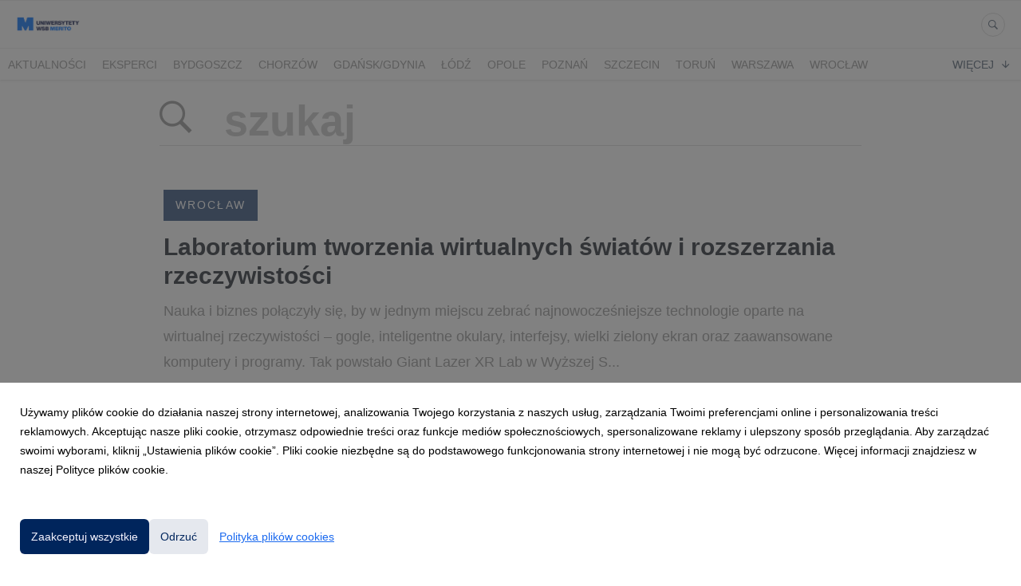

--- FILE ---
content_type: text/html; charset=utf-8
request_url: https://centrumprasowe.merito.pl/search?tag=green+screen
body_size: 6517
content:
<!DOCTYPE html>
<html lang="pl">
<head>
  <meta charset="utf-8">
  

  <meta content="summary" name="twitter:card" /><link href="https://centrumprasowe.merito.pl/search" rel="canonical" /><title>Uniwersytety WSB Merito</title><meta content="Uniwersytety WSB Merito" name="twitter:title" /><meta content="Uniwersytety WSB Merito" property="og:title" /><meta content="Uniwersytety WSB Merito" name="description" /><meta content="Uniwersytety WSB Merito" property="og:description" /><meta content="Uniwersytety WSB Merito" name="twitter:description" />
  <meta content="IE=edge,chrome=1" http-equiv="X-UA-Compatible">
  <meta content="pl" http-equiv="Content-Language">
  <meta name="viewport" content="width=device-width, initial-scale=1.0">
  <style>
      html {
        display: none;
      }
  </style>
    <link rel="alternate" type="application/rss+xml" title="RSS" href=//centrumprasowe.merito.pl/rss>
  <meta content="on" http-equiv="x-dns-prefetch-control" /><link href="https://googletagmanager.com" rel="dns-prefetch" /><link href="https://google-analytics.com" rel="dns-prefetch" /><link href="https://googleadservices.com" rel="dns-prefetch" /><link href="https://cdn.heapanalytics.com" rel="dns-prefetch" /><link href="https://widget.intercom.io" rel="dns-prefetch" /><link href="https://connect.facebook.net" rel="dns-prefetch" />
  
  <script nonce="WVwXmqemt9Qw1c54RSwdB85sT8/+Wxw5FoxkWk7Mk+U="> </script>
    <link rel="preload" media="screen" href="//centrumprasowe.merito.pl/assets/core_2_theme/all-4ac8691471c3af6079b1655191de50b07c752e59a6c425b34f3354612f5d839d.css" as="style" data-turbolinks-track="true" />
    <script nonce="WVwXmqemt9Qw1c54RSwdB85sT8/+Wxw5FoxkWk7Mk+U=">
      document.querySelector('link[rel="preload"]').onload = function() {
        this.rel = 'stylesheet';
      };
    </script>
      <style media="screen" type="text/css">
      .bg-client--base, .turbolinks-progress-bar {
        background: #00255C;
      }
      .bg-client--alpha-0, .bg-client--alpha {
        background: rgba(0,37,92,0.8);
      }
      .bg-client--alpha-0-1, .bg-client--alpha-1 {
        background: rgba(0,37,92,0.7);
      }
      .bg-client--alpha-0-2, .bg-client--alpha-2 {
        background: rgba(0,37,92,0.6);
      }
      .bg-client--alpha-0-3, .bg-client--alpha-3 {
        background: rgba(0,37,92,0.5);
      }
      .bg-client--alpha-0-4, .bg-client--alpha-4 {
        background: rgba(0,37,92,0.4);
      }
      .bg-client--alpha-0-5, .bg-client--alpha-5 {
        background: rgba(0,37,92,0.3);
      }
      .bg-client--alpha-0-6, .bg-client--alpha-6 {
        background: rgba(0,37,92,0.1);
      }
      .bg-client--hover:hover {
        background: #00255C;
      }
      .color-client--base {
        color: #00255C;
      }
      .color-client--hover:hover {
        color: #00255C;
      }
      .svg-client--hover:hover svg path {
        fill: #00255C;
      }
      .border-client, .border--client {
        border: 1px solid #00255C;
      }
      .border-client--base, .border--client--base {
        border-color: #00255C !important;
      }
      .border-client--hover:hover, .border--client--hover:hover {
        border: 1px solid #00255C !important;
      }
      .shadow-client--hover:hover, .shadow--client--hover:hover {
        box-shadow: 0px 0px 1px 6px rgba(0,37,92,0.1) !important;
      }
      .shadow-client--hover-2:hover, .shadow--client--hover-2:hover {
        box-shadow: 0px 0px 0px 3px rgba(0,37,92,0.3) !important;
      }
      .border-client--bottom {
        border-bottom: 3px solid #00255C;
      }
      .border-client--top {
        border-top: 3px solid #00255C;
      }
    </style>

  <link href="https://fonts.googleapis.com" rel="preconnect" /><link crossorigin="" href="https://fonts.gstatic.com" rel="preconnect" /><link href="https://fonts.googleapis.com/css2?family=Arial&amp;family=Arial&amp;display=swap" rel="stylesheet" /><style media="screen" type="text/css"> .header-font { font-family: Arial} body, .text-font { font-family:  Arial}</style>
  <script nonce="WVwXmqemt9Qw1c54RSwdB85sT8/+Wxw5FoxkWk7Mk+U="> docReady(function() {   if(getCookie('cookies-agreement') === "true") {     loadScripts();   } }); function loadScripts() {   loadTwitterScripts();   loadFacebookConnect();   loadInstagram(); } function loadInstagram() {   var twitter=document.createElement('script');   twitter.setAttribute("type","text/javascript");   twitter.setAttribute("id","instagram-script");   twitter.setAttribute("async","");   twitter.setAttribute("defer","");   twitter.setAttribute("src","//platform.instagram.com/en_US/embeds.js");   document.getElementsByTagName("head")[0].appendChild(twitter); } function loadTwitterScripts() {   var twitter=document.createElement('script');   twitter.setAttribute("type","text/javascript");   twitter.setAttribute("id","twitter-wjs");   twitter.setAttribute("async","");   twitter.setAttribute("defer","");   twitter.setAttribute("src","//platform.twitter.com/widgets.js");   document.getElementsByTagName("head")[0].appendChild(twitter); } function loadFacebookConnect() {   var facebook=document.createElement('script');   facebook.setAttribute("type","text/javascript");   facebook.setAttribute("id","facebook-script");   facebook.append(`    (function(d, s, id){   var js, fjs = d.getElementsByTagName(s)[0];   if (d.getElementById(id)) {return;}   js = d.createElement(s); js.id = id;   js.src = "https://connect.facebook.net/en_US/sdk.js";   fjs.parentNode.insertBefore(js, fjs);   }(document, 'script', 'facebook-jssdk'));`);   document.getElementsByTagName("head")[0].appendChild(facebook); } function getCookie(key) {   var keyValue = document.cookie.match('(^|;) ?' + key + '=([^;]*)(;|$)');   return keyValue ? keyValue[2] : null; } function docReady(fn) {   if (document.readyState === "complete" || document.readyState === "interactive") {       setTimeout(fn, 1);   } else {       document.addEventListener("DOMContentLoaded", fn);   } }</script>
  
  
  
  
  <script nonce="WVwXmqemt9Qw1c54RSwdB85sT8/+Wxw5FoxkWk7Mk+U="> function getCookie(key) {   var keyValue = document.cookie.match('(^|;) ?' + key + '=([^;]*)(;|$)');   return keyValue ? keyValue[2] : null; } function docReady(fn) {   if (document.readyState === "complete" || document.readyState === "interactive") {       setTimeout(fn, 1);   } else {      document.addEventListener("DOMContentLoaded", fn);   } }</script>
  <script type="text/javascript">function __ipGetMonitCode(t){for(var e="__ipcan_VxSjw-zEe55Zab81PAtp0WLs8hertLxJ6z3Nqx1ym5I.=",n=document.cookie.split(";"),o="null",i=0;i<n.length;i++){var r;r="function"!=typeof String.prototype.trim?n[i].replace(/^\s+|\s+$/g,""):n[i].trim(),0==r.indexOf(e)&&(o=r.substring(e.length,r.length))}var a=document.getElementById("ipressoMonitStart");if(null!=a)try{document.getElementsByTagName("head")[0].removeChild(a)}catch(f){}var c=document.getElementsByTagName("script")[0],m=document.createElement("script");m.type="text/javascript",m.id="ipressoMonitStart",m.async=!0,t=t===!0?1:0,m.src="//media-akademia.ipresso.pl/monitoridentification/VxSjw-zEe55Zab81PAtp0WLs8hertLxJ6z3Nqx1ym5I./C0p8FWVmqKB738P_W9KLORLUXtPQwPLTIr74KywIjn4./monitoridentification.js?r="+encodeURIComponent(document.referrer)+"&ti="+encodeURIComponent(document.title)+"&c="+o+"&z=YcV4xIu4r1lJb3UiKw6y4Hg06Jz30_MMEzrtnlDOct8.&as="+t,c.parentNode.insertBefore(m,c)}function __ipStartMonitoring(t){"undefined"!=typeof __ipIntervalTu&&__ipIntervalTu&&clearInterval(__ipIntervalTu),__ipGetMonitCode(t)}__ipStartMonitoring(!0);</script>
<!-- Google Tag Manager -->
<script>(function(w,d,s,l,i){w[l]=w[l]||[];w[l].push({'gtm.start':
new Date().getTime(),event:'gtm.js'});var f=d.getElementsByTagName(s)[0],
j=d.createElement(s),dl=l!='dataLayer'?'&l='+l:'';j.async=true;j.src=
'https://www.googletagmanager.com/gtm.js?id='+i+dl;f.parentNode.insertBefore(j,f);
})(window,document,'script','dataLayer','GTM-MCPKDBF');</script>
<!-- End Google Tag Manager -->
</head>
<body>
  
  <div class="pr-menu-wrapper pr-menu-upper-mobile"><div class="pr-menu pr-menu-upper"><div class="pr-menu-upper-name"><a href="/" rel="" target="" title="Uniwersytety WSB Merito"><img alt="Uniwersytety WSB Merito logo" class="pr-menu-logo" src="https://prowly-prod.s3.eu-west-1.amazonaws.com/uploads/press_rooms/company_logos/1322/b5d820fd0c10830b1e683b5f1db8e9c9.png" /></a></div><div class="pr-menu-list-toggle-static margin-right--large"><i class="ion-android-menu pr-menu-mobile-open"></i></div><div class="pr-menu-list-toggle margin-right--large"><i class="ion-android-menu pr-menu-mobile-open"></i></div><div class="display-none--sm padding-right--base"><ul class="pr-menu-list"><li class="pr-menu-list-item pr-pr-menu-list-item--alt"><a class="pr-menu-list-item" href="/search"><i class="ion-ios-search-strong pr-menu-list-item-icon"></i></a></li></ul></div></div><div class="pr-menu pr-menu-lower"><ul class="pr-menu-list flex--space-between flex--grow"><div class="pr-tabs--responsive"><ul class="pr-menu--responsive"><li class="pr-menu-list-item pr-menu-list-item--bottom pr-font--condensed header-font"><a class="pr-font--condensed" href="/releases/news">Aktualności</a></li><li class="pr-menu-list-item pr-menu-list-item--bottom pr-font--condensed header-font"><a class="pr-font--condensed" href="/releases/eksperci">Eksperci</a></li><li class="pr-menu-list-item pr-menu-list-item--bottom pr-font--condensed header-font"><a class="pr-font--condensed" href="/releases/bydgoszcz">Bydgoszcz</a></li><li class="pr-menu-list-item pr-menu-list-item--bottom pr-font--condensed header-font"><a class="pr-font--condensed" href="/releases/chorzow">Chorzów</a></li><li class="pr-menu-list-item pr-menu-list-item--bottom pr-font--condensed header-font"><a class="pr-font--condensed" href="/releases/gdansk-gdynia">Gdańsk/Gdynia</a></li><li class="pr-menu-list-item pr-menu-list-item--bottom pr-font--condensed header-font"><a class="pr-font--condensed" href="/releases/lodz">Łódź</a></li><li class="pr-menu-list-item pr-menu-list-item--bottom pr-font--condensed header-font"><a class="pr-font--condensed" href="/releases/opole">Opole</a></li><li class="pr-menu-list-item pr-menu-list-item--bottom pr-font--condensed header-font"><a class="pr-font--condensed" href="/releases/poznan">Poznań</a></li><li class="pr-menu-list-item pr-menu-list-item--bottom pr-font--condensed header-font"><a class="pr-font--condensed" href="/releases/szczecin">Szczecin</a></li><li class="pr-menu-list-item pr-menu-list-item--bottom pr-font--condensed header-font"><a class="pr-font--condensed" href="/releases/torun">Toruń</a></li><li class="pr-menu-list-item pr-menu-list-item--bottom pr-font--condensed header-font"><a class="pr-font--condensed" href="/releases/warszawa">Warszawa</a></li><li class="pr-menu-list-item pr-menu-list-item--bottom pr-font--condensed header-font"><a class="pr-font--condensed" href="/releases/wroclaw">Wrocław</a></li><li class="pr-menu-list-item pr-menu-list-item--bottom pr-font--condensed header-font"><a class="pr-font--condensed" href="/releases/torunbydgoszcz">Toruń/Bydgoszcz</a></li></ul><div class="pr-menu-more--responsive"><button class="pr-menu-list-item pr-font--uppercase pr-menu-list-item--bottom pr-font--condensed header-font" id="menu-bottom-toggle">Więcej<div class="ion-android-arrow-down flex--right margin-left--base" id="menu-bottom-toggle"></div></button><ul class="pr-menu-list-dropdown"></ul></div></div></ul></div><div class="pr-menu-mobile-container pr-menu pr-menu-mobile"><div class="pr-menu pr-menu-upper" style="position: fixed; top: 0; border: 1px solid #ededed;"><div class="pr-menu-upper-name"><a href="/" rel="" target="" title="Uniwersytety WSB Merito"><img alt="Uniwersytety WSB Merito logo" class="pr-menu-logo" src="https://prowly-prod.s3.eu-west-1.amazonaws.com/uploads/press_rooms/company_logos/1322/b5d820fd0c10830b1e683b5f1db8e9c9.png" /></a></div><div class="pr-menu-list-toggle-close margin-right--large"><i class="ion-android-close pr-menu-mobile-close pr-font--dark"></i></div></div><div class="flex--vertical flex--space-between"></div><ul class="pr-menu-list pr-menu-list-mobile"><li class="pr-menu-list-item pr-menu-list-item-mobile"><i class="ion-search pr-input__icon pr-text--xxxlarge margin-left--small margin-right--base"></i><div class="pr-menu-list-item header-font"><form action="/search" accept-charset="UTF-8" method="get"><input type="search" name="q" id="q" value="" placeholder="Szukaj" class="pr-menu-search-mobile" /></form></div></li><li class="pr-menu-list-item pr-menu-list-item-mobile"><a class="pr-menu-list-item pr-font--condensed-regular header-font" href="/releases/news">Aktualności</a></li><li class="pr-menu-list-item pr-menu-list-item-mobile"><a class="pr-menu-list-item pr-font--condensed-regular header-font" href="/releases/eksperci">Eksperci</a></li><li class="pr-menu-list-item pr-menu-list-item-mobile"><a class="pr-menu-list-item pr-font--condensed-regular header-font" href="/releases/bydgoszcz">Bydgoszcz</a></li><li class="pr-menu-list-item pr-menu-list-item-mobile"><a class="pr-menu-list-item pr-font--condensed-regular header-font" href="/releases/chorzow">Chorzów</a></li><li class="pr-menu-list-item pr-menu-list-item-mobile"><a class="pr-menu-list-item pr-font--condensed-regular header-font" href="/releases/gdansk-gdynia">Gdańsk/Gdynia</a></li><li class="pr-menu-list-item pr-menu-list-item-mobile"><a class="pr-menu-list-item pr-font--condensed-regular header-font" href="/releases/lodz">Łódź</a></li><li class="pr-menu-list-item pr-menu-list-item-mobile"><a class="pr-menu-list-item pr-font--condensed-regular header-font" href="/releases/opole">Opole</a></li><li class="pr-menu-list-item pr-menu-list-item-mobile"><a class="pr-menu-list-item pr-font--condensed-regular header-font" href="/releases/poznan">Poznań</a></li><li class="pr-menu-list-item pr-menu-list-item-mobile"><a class="pr-menu-list-item pr-font--condensed-regular header-font" href="/releases/szczecin">Szczecin</a></li><li class="pr-menu-list-item pr-menu-list-item-mobile"><a class="pr-menu-list-item pr-font--condensed-regular header-font" href="/releases/torun">Toruń</a></li><li class="pr-menu-list-item pr-menu-list-item-mobile"><a class="pr-menu-list-item pr-font--condensed-regular header-font" href="/releases/warszawa">Warszawa</a></li><li class="pr-menu-list-item pr-menu-list-item-mobile"><a class="pr-menu-list-item pr-font--condensed-regular header-font" href="/releases/wroclaw">Wrocław</a></li><li class="pr-menu-list-item pr-menu-list-item-mobile"><a class="pr-menu-list-item pr-font--condensed-regular header-font" href="/releases/torunbydgoszcz">Toruń/Bydgoszcz</a></li></ul><div class="flex flex--horizontal flex--space-between pr-menu-footer padding-bottom--base"><ul class="flex flex--horizontal"></ul><div class="flex flex--horizontal"><div class="flex padding-right--small pr-mobile-menu--socialmedia"><a target="_blank" alt="twitter" rel="nofollow" href="https://twitter.com/intent/tweet?text=https://centrumprasowe.merito.pl/search?tag=green+screen"><svg class="pr-header--large menu__list-item--icon padding-right--medium padding-left--small" viewBox="0 0 1200 1227" xmlns="http://www.w3.org/2000/svg"><path d="M714.163 519.284L1160.89 0H1055.03L667.137 450.887L357.328 0H0L468.492 681.821L0 1226.37H105.866L515.491 750.218L842.672 1226.37H1200L714.137 519.284H714.163ZM569.165 687.828L521.697 619.934L144.011 79.6944H306.615L611.412 515.685L658.88 583.579L1055.08 1150.3H892.476L569.165 687.854V687.828Z"></path></svg></a><a target="_blank" class="" alt="facebook" rel="nofollow" href="https://www.facebook.com/sharer/sharer.php?u=https://centrumprasowe.merito.pl/search?tag=green+screen"><i class="ion-social-facebook pr-header--large menu__list-item--icon padding-right--medium padding-left--small"></i></a><a target="_blank" class="" alt="linkedin" rel="nofollow" href="https://www.linkedin.com/shareArticle?mini=true&amp;url=https://centrumprasowe.merito.pl/search?tag=green+screen"><i class="ion-social-linkedin pr-header--large menu__list-item--icon padding-right--medium padding-left--small"></i></a></div></div></div></div></div><div class="pr-search--tab menu-margin--large"><div class="pr-search--tab-container pr-menu-margin"><div class="pr-search--tab-input-container flex--left"><form class="flex--horizontal " action="/search" accept-charset="UTF-8" method="get"><div class="margin-right--base"><button name="button" type="submit" class="pr-search--tab-input-icon"><i class="ion-ios-search-strong"></i></button></div><div><input type="search" name="q" id="q" value="" placeholder="szukaj" class="pr-search--tab-input header-font" /></div></form></div></div></div><div class="pr-search--results"><div class="pr-search__item"><a href="/releases/wroclaw"><div class="pr-hero-category bg-client--alpha pr-text--medium header-font pr-font--inverted pr-font--spacing pr-font--uppercase">Wrocław</div></a><div class="pr-search__container"><a class="h2 pr-header--small pr-header--small-bold text--wrap header-font" href="/180804-laboratorium-tworzenia-wirtualnych-swiatow-i-rozszerzania-rzeczywistosci">Laboratorium tworzenia wirtualnych światów i rozszerzania rzeczywistości</a></div><a class="pr-text--xxlarge pr-text--xxlarge--serif-gray text-font" href="/180804-laboratorium-tworzenia-wirtualnych-swiatow-i-rozszerzania-rzeczywistosci">Nauka i biznes połączyły się, by w jednym miejscu zebrać najnowocześniejsze technologie oparte na wirtualnej rzeczywistości – gogle, inteligentne okulary, interfejsy, wielki zielony ekran oraz zaawansowane komputery i programy. Tak powstało Giant Lazer XR Lab w Wyższej S...</a><div class="flex--space-between margin-top--large"><div class="flex--left"><p class="pr-text--medium--light">10 marca 2022</p></div><div class="flex--right"><a class="pr-text--medium--bold color-client--base text-font" href="/180804-laboratorium-tworzenia-wirtualnych-swiatow-i-rozszerzania-rzeczywistosci">czytaj więcej...</a></div></div><div class="pr-story-tag-line"><div class="flex--wrapped flex--right"><a class="pr-tags-blocks" href="/search?tag=XR"><span class="flex pr-text--xsmall header-font color-client--hover pr-story-tag-text border-client--hover">XR</span></a><a class="pr-tags-blocks" href="/search?tag=extended"><span class="flex pr-text--xsmall header-font color-client--hover pr-story-tag-text border-client--hover">extended</span></a><a class="pr-tags-blocks" href="/search?tag=extended+reality"><span class="flex pr-text--xsmall header-font color-client--hover pr-story-tag-text border-client--hover">extended reality</span></a><a class="pr-tags-blocks" href="/search?tag=VR"><span class="flex pr-text--xsmall header-font color-client--hover pr-story-tag-text border-client--hover">VR</span></a><a class="pr-tags-blocks" href="/search?tag=Virtual"><span class="flex pr-text--xsmall header-font color-client--hover pr-story-tag-text border-client--hover">Virtual</span></a><a class="pr-tags-blocks" href="/search?tag=virtual+reality"><span class="flex pr-text--xsmall header-font color-client--hover pr-story-tag-text border-client--hover">virtual reality</span></a><a class="pr-tags-blocks" href="/search?tag=augmented"><span class="flex pr-text--xsmall header-font color-client--hover pr-story-tag-text border-client--hover">augmented</span></a><a class="pr-tags-blocks" href="/search?tag=augmented+reality"><span class="flex pr-text--xsmall header-font color-client--hover pr-story-tag-text border-client--hover">augmented reality</span></a><a class="pr-tags-blocks" href="/search?tag=reality"><span class="flex pr-text--xsmall header-font color-client--hover pr-story-tag-text border-client--hover">reality</span></a><a class="pr-tags-blocks" href="/search?tag=wirtualna+rzeczywisto%C5%9B%C4%87"><span class="flex pr-text--xsmall header-font color-client--hover pr-story-tag-text border-client--hover">wirtualna rzeczywistość</span></a><a class="pr-tags-blocks" href="/search?tag=rozszerzona+rzeczywisto%C5%9B%C4%87"><span class="flex pr-text--xsmall header-font color-client--hover pr-story-tag-text border-client--hover">rozszerzona rzeczywistość</span></a><a class="pr-tags-blocks" href="/search?tag=gogle"><span class="flex pr-text--xsmall header-font color-client--hover pr-story-tag-text border-client--hover">gogle</span></a><a class="pr-tags-blocks" href="/search?tag=green+screen"><span class="flex pr-text--xsmall header-font color-client--hover pr-story-tag-text border-client--hover">green screen</span></a><a class="pr-tags-blocks" href="/search?tag=Giant+Lazer"><span class="flex pr-text--xsmall header-font color-client--hover pr-story-tag-text border-client--hover">Giant Lazer</span></a><a class="pr-tags-blocks" href="/search?tag=sebastian+sobczyk"><span class="flex pr-text--xsmall header-font color-client--hover pr-story-tag-text border-client--hover">sebastian sobczyk</span></a><a class="pr-tags-blocks" href="/search?tag=sobczyk"><span class="flex pr-text--xsmall header-font color-client--hover pr-story-tag-text border-client--hover">sobczyk</span></a><a class="pr-tags-blocks" href="/search?tag=jakub+korczy%C5%84ski"><span class="flex pr-text--xsmall header-font color-client--hover pr-story-tag-text border-client--hover">jakub korczyński</span></a><a class="pr-tags-blocks" href="/search?tag=korczy%C5%84ski"><span class="flex pr-text--xsmall header-font color-client--hover pr-story-tag-text border-client--hover">korczyński</span></a><a class="pr-tags-blocks" href="/search?tag=informatyka"><span class="flex pr-text--xsmall header-font color-client--hover pr-story-tag-text border-client--hover">informatyka</span></a><a class="pr-tags-blocks" href="/search?tag=labolatorium"><span class="flex pr-text--xsmall header-font color-client--hover pr-story-tag-text border-client--hover">labolatorium</span></a><a class="pr-tags-blocks" href="/search?tag=laboratorium+informatyczne"><span class="flex pr-text--xsmall header-font color-client--hover pr-story-tag-text border-client--hover">laboratorium informatyczne</span></a><a class="pr-tags-blocks" href="/search?tag=wsb+we+wroclawiu"><span class="flex pr-text--xsmall header-font color-client--hover pr-story-tag-text border-client--hover">wsb we wroclawiu</span></a><a class="pr-tags-blocks" href="/search?tag=wsb+we+wroc%C5%82awiu"><span class="flex pr-text--xsmall header-font color-client--hover pr-story-tag-text border-client--hover">wsb we wrocławiu</span></a><a class="pr-tags-blocks" href="/search?tag=wsb+wroclaw"><span class="flex pr-text--xsmall header-font color-client--hover pr-story-tag-text border-client--hover">wsb wroclaw</span></a><a class="pr-tags-blocks" href="/search?tag=wsb+wroc%C5%82aw"><span class="flex pr-text--xsmall header-font color-client--hover pr-story-tag-text border-client--hover">wsb wrocław</span></a><a class="pr-tags-blocks" href="/search?tag=wroc%C5%82aw"><span class="flex pr-text--xsmall header-font color-client--hover pr-story-tag-text border-client--hover">wrocław</span></a><a class="pr-tags-blocks" href="/search?tag=wroclaw"><span class="flex pr-text--xsmall header-font color-client--hover pr-story-tag-text border-client--hover">wroclaw</span></a></div></div></div></div><div class="flex--center margin-top--large margin-bottom--large"></div><div class="pr-search--footer"></div><div class="pr-footer pr-footer-wrapper border-client--bottom flex--bottom flex--space-between"><div class="pr-footer-text header-font pr-text--large pr-font--condensed">Powered by<div class="pr-footer-logo"><a href="https://prowly.com" rel="nofollow" title="PR Software"><img class="pr-footer-logo" alt="Prowly" src="/assets/prowly_logo-3a856bda071c34808fd0de41e42d4ccb3096fdd7d082777c9344639c64e7be78.png" /></a></div></div><div class="flex pr-footer-policies"><a href="/gdpr-clause">Klauzula RODO</a></div><div class="flex pr-footer-share"><div class="flex padding-right--small"><a target="_blank" class="js-social-share" alt="twitter" rel="nofollow noopener" href="https://twitter.com/intent/tweet?text=Uniwersytety WSB Merito https://centrumprasowe.merito.pl via @Internal Error"><div class="pr-footer-icon border-client--hover color-client--hover svg-client--hover"><svg viewBox="0 0 1200 1227" xmlns="http://www.w3.org/2000/svg"><path d="M714.163 519.284L1160.89 0H1055.03L667.137 450.887L357.328 0H0L468.492 681.821L0 1226.37H105.866L515.491 750.218L842.672 1226.37H1200L714.137 519.284H714.163ZM569.165 687.828L521.697 619.934L144.011 79.6944H306.615L611.412 515.685L658.88 583.579L1055.08 1150.3H892.476L569.165 687.854V687.828Z"></path></svg></div></a><a target="_blank" class="js-social-share" alt="twitter" rel="nofollow noopener" href="https://www.facebook.com/sharer/sharer.php?u=https://centrumprasowe.merito.pl"><i class="ion-social-facebook pr-footer-icon border-client--hover color-client--hover"></i></a><a target="_blank" class="js-social-share" alt="twitter" rel="nofollow noopener" href="https://www.linkedin.com/shareArticle?mini=true&amp;url=https://centrumprasowe.merito.pl"><i class="ion-social-linkedin pr-footer-icon border-client--hover color-client--hover"></i></a></div></div></div><div class="pr-leadform-popup"><div class="flex--right pr-leadform-popup-icon"><i class="ion-android-close"></i></div><div class="pr-leadform-popup-content"><div class="pr-header--xsmall pr-leadform-popup-title" data-title="Na Twój adres e-mail została wysłana prośba o potwierdzenie subskrypcji."></div><div class="pr-text--small pr-ie-width-fix" data-text="Potwierdzając subskrypcję wyrażasz zgodę na przetwarzanie Twoich danych w celu otrzymywania treści publikowanych w serwisie."></div></div></div><div class="cookies-overlay js-cookies-overlay"><div class="cookies-modal js-cookies-modal"><div class="cookies-content header-font">Używamy plików cookie do działania naszej strony internetowej, analizowania Twojego korzystania z naszych usług, zarządzania Twoimi preferencjami online i personalizowania treści reklamowych. Akceptując nasze pliki cookie, otrzymasz odpowiednie treści oraz funkcje mediów społecznościowych, spersonalizowane reklamy i ulepszony sposób przeglądania. Aby zarządzać swoimi wyborami, kliknij „Ustawienia plików cookie”. Pliki cookie niezbędne są do podstawowego funkcjonowania strony internetowej i nie mogą być odrzucone. Więcej informacji znajdziesz w naszej Polityce plików cookie.</div><div class="cookies-buttons"><button class="cookies-button cookies-button_primary bg-client--base header-font js-cookies-accept">Zaakceptuj wszystkie</button><button class="cookies-button cookies-button_secondary bg-client--alpha-0-6 color-client--base header-font js-cookies-deny">Odrzuć</button><button class="cookies-button cookies-button_link header-font js-cookies-settings">Polityka plików cookies</button></div></div><div class="cookies-settings-modal js-cookies-settings-modal"><div class="cookies-content header-font"><div class="cookies-header"><div class="cookies-back js-cookies-settings-back"><i class="ion-ios-arrow-thin-left"></i></div><div class="cookies-header_title">Polityka plików cookies</div><div class="cookies-close js-cookies-settings-close"><i class="ion-ios-close-empty"></i></div></div>Pliki cookie używane w witrynie są podzielone na kategorie. Poniżej możesz zapoznać się z każdą kategorią oraz zezwolić na niektóre lub wszystkie z nich lub je odrzucić, z wyjątkiem niezbędnych plików cookie, które są wymagane do zapewnienia podstawowej funkcjonalności witryny. Jeśli wcześniej dozwolone kategorie zostaną wyłączone, wszystkie pliki cookie przypisane do tej kategorii zostaną usunięte z Twojej przeglądarki. Listę plików cookies przypisanych do poszczególnych kategorii oraz szczegółowe informacje na ich temat znajdziesz w zakładce „Polityka plików cookies&quot;.<form class="header-font" id="cookies-form"><div class="cookies-categories"><div class="cookies-category"><div><div class="cookies-category-header">Niezbędne pliki cookie</div><div>Niektóre pliki cookie są wymagane do zapewnienia podstawowej funkcjonalności. Bez tych plików cookie witryna nie będzie działać prawidłowo. Są one domyślnie włączone i nie można ich wyłączyć.</div></div><input checked="" class="cookies-toggle" disabled="" name="necessary" type="checkbox" /></div><div class="cookies-category"><div><div class="cookies-category-header">Preferencje</div><div>Preferencyjne pliki cookie umożliwiają witrynie internetowej zapamiętywanie informacji w celu dostosowania wyglądu i zachowania witryny do potrzeb każdego użytkownika. Może to obejmować przechowywanie wybranej waluty, regionu, języka lub motywu kolorystycznego.</div></div><input class="cookies-toggle" id="cookies-preferences" name="preferences" type="checkbox" /></div><div class="cookies-category"><dic><div class="cookies-category-header">Analityczne pliki cookie</div><div>Analityczne pliki cookie pomagają nam ulepszać naszą witrynę internetową, gromadząc i raportując informacje na temat jej użytkowania.</div></dic><input class="cookies-toggle" id="cookies-analytical" name="analytical" type="checkbox" /></div><div class="cookies-category"><div><div class="cookies-category-header">Marketingowe pliki cookie</div><div>Marketingowe pliki cookie służą do śledzenia odwiedzających na stronach internetowych, aby umożliwić wydawcom wyświetlanie trafnych i angażujących reklam. Włączając marketingowe pliki cookie, wyrażasz zgodę na spersonalizowane reklamy na różnych platformach.</div></div><input class="cookies-toggle" id="cookies-marketing" name="marketing" type="checkbox" /></div><div class="cookies-settings-buttons header-font"><button class="cookies-button cookies-button_primary bg-client--base header-font" type="submit">Zapisz ustawienia</button></div></div></form></div></div></div>


  <script src="/assets/core_2_theme/all-ecd69e912a7b983df07a5b39a0f44bdb8029c77335b6e428898fcf850d4fe740.js" data-turbolinks-track="true"></script><script src="/assets/youtube-099d372bf1bea55e76bc4e41a4a655371a1b78cc8c5cde082367604eb9eb2532.js"></script>

  <!-- <script src="//centrumprasowe.merito.pl/assets/core_2_theme/all-ecd69e912a7b983df07a5b39a0f44bdb8029c77335b6e428898fcf850d4fe740.js" data-turbolinks-track="true"></script> -->
  <!-- Google Tag Manager (noscript) -->
<noscript><iframe src="https://www.googletagmanager.com/ns.html?id=GTM-MCPKDBF"
height="0" width="0" style="display:none;visibility:hidden"></iframe></noscript>
<!-- End Google Tag Manager (noscript) -->
  
  <!--  -->
</body>
</html>
